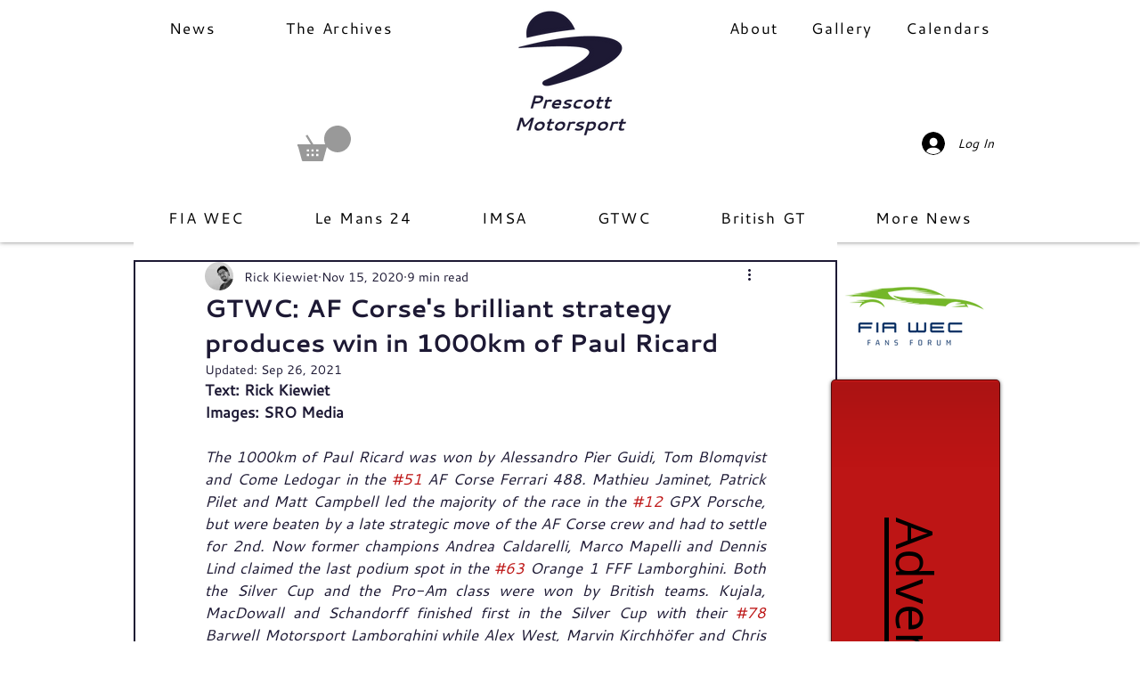

--- FILE ---
content_type: text/html; charset=utf-8
request_url: https://www.google.com/recaptcha/api2/aframe
body_size: 258
content:
<!DOCTYPE HTML><html><head><meta http-equiv="content-type" content="text/html; charset=UTF-8"></head><body><script nonce="QpAmzjlcrAFFsH3KAm3D0A">/** Anti-fraud and anti-abuse applications only. See google.com/recaptcha */ try{var clients={'sodar':'https://pagead2.googlesyndication.com/pagead/sodar?'};window.addEventListener("message",function(a){try{if(a.source===window.parent){var b=JSON.parse(a.data);var c=clients[b['id']];if(c){var d=document.createElement('img');d.src=c+b['params']+'&rc='+(localStorage.getItem("rc::a")?sessionStorage.getItem("rc::b"):"");window.document.body.appendChild(d);sessionStorage.setItem("rc::e",parseInt(sessionStorage.getItem("rc::e")||0)+1);localStorage.setItem("rc::h",'1769372064642');}}}catch(b){}});window.parent.postMessage("_grecaptcha_ready", "*");}catch(b){}</script></body></html>